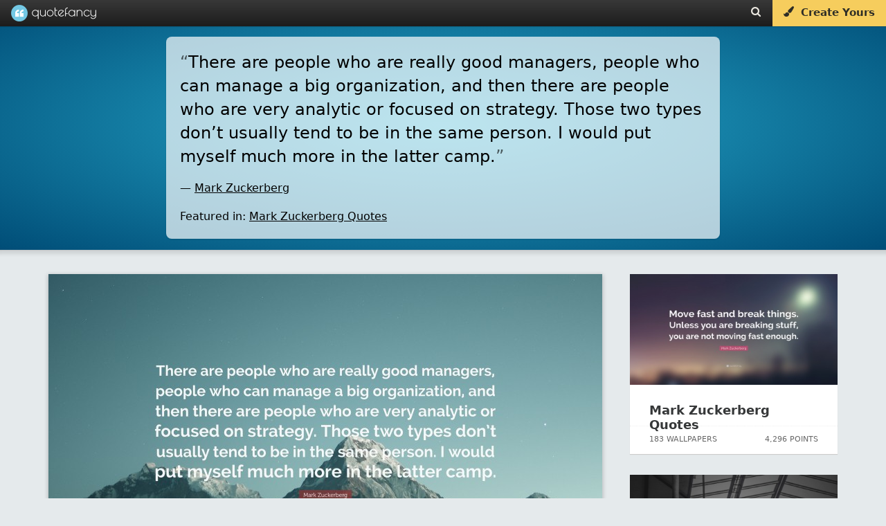

--- FILE ---
content_type: text/css
request_url: https://quotefancy.com/frontend/fonts/collection/v3/style.css
body_size: -70
content:
@font-face{font-family:'icomoon';src:url(fonts/icomoon.eot?9r10tf);src:url(fonts/icomoon.eot?9r10tf#iefix) format('embedded-opentype') , url(fonts/icomoon.ttf?9r10tf) format('truetype') , url(fonts/icomoon.woff?9r10tf) format('woff') , url(fonts/icomoon.svg?9r10tf#icomoon) format('svg');font-weight:normal;font-style:normal;font-display:block}[class^="icon-"],[class*=" icon-"]{font-family:'icomoon'!important;speak:never;font-style:normal;font-weight:normal;font-variant:normal;text-transform:none;line-height:1;-webkit-font-smoothing:antialiased;-moz-osx-font-smoothing:grayscale}.icon-picture:before{content:"\e900"}.icon-photos:before{content:"\e900"}.icon-images:before{content:"\e900"}.icon-search:before{content:"\e906"}.icon-paint-brush:before{content:"\e90d"}.icon-thumbs-down:before{content:"\e901"}.icon-thumbs-up:before{content:"\e902"}.icon-quote-left:before{content:"\e903"}.icon-cloud-download:before{content:"\e904"}.icon-image:before{content:"\e905"}.icon-photo:before{content:"\e905"}.icon-picture-o:before{content:"\e905"}.icon-camera:before{content:"\e907"}.icon-close:before{content:"\e908"}.icon-remove:before{content:"\e908"}.icon-times:before{content:"\e908"}.icon-star:before{content:"\e90c"}